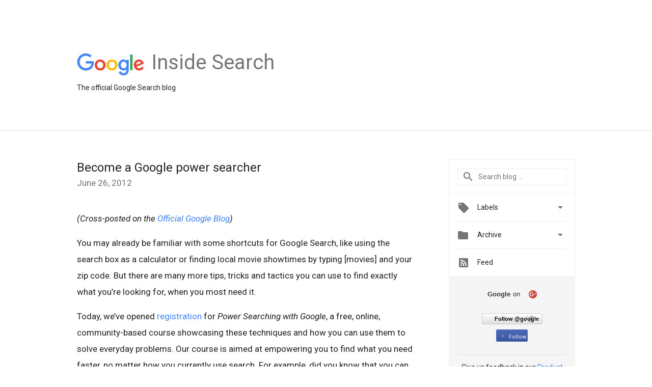

--- FILE ---
content_type: text/html; charset=utf-8
request_url: https://accounts.google.com/o/oauth2/postmessageRelay?parent=https%3A%2F%2Fsearch.googleblog.com&jsh=m%3B%2F_%2Fscs%2Fabc-static%2F_%2Fjs%2Fk%3Dgapi.lb.en.2kN9-TZiXrM.O%2Fd%3D1%2Frs%3DAHpOoo_B4hu0FeWRuWHfxnZ3V0WubwN7Qw%2Fm%3D__features__
body_size: 163
content:
<!DOCTYPE html><html><head><title></title><meta http-equiv="content-type" content="text/html; charset=utf-8"><meta http-equiv="X-UA-Compatible" content="IE=edge"><meta name="viewport" content="width=device-width, initial-scale=1, minimum-scale=1, maximum-scale=1, user-scalable=0"><script src='https://ssl.gstatic.com/accounts/o/2580342461-postmessagerelay.js' nonce="XFSs_N3TOT0kdH23OoZEKw"></script></head><body><script type="text/javascript" src="https://apis.google.com/js/rpc:shindig_random.js?onload=init" nonce="XFSs_N3TOT0kdH23OoZEKw"></script></body></html>